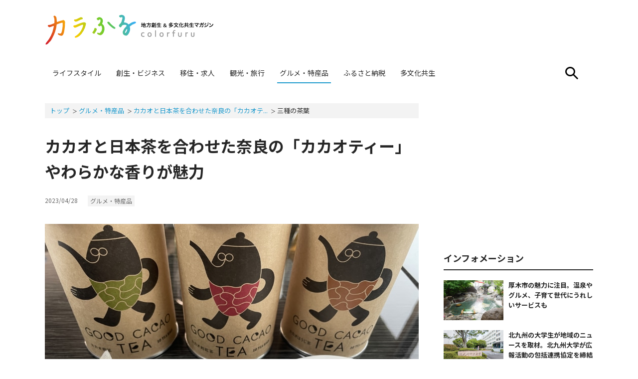

--- FILE ---
content_type: text/html; charset=UTF-8
request_url: https://colorfuru.jp/gourmet/29279/images/29401
body_size: 7433
content:

<!DOCTYPE HTML>
<html lang="ja" prefix="og: http://ogp.me/ns# fb: http://ogp.me/ns/fb#">
<head>

<!-- Google Tag Manager -->
<script>(function(w,d,s,l,i){w[l]=w[l]||[];w[l].push({'gtm.start':
new Date().getTime(),event:'gtm.js'});var f=d.getElementsByTagName(s)[0],
j=d.createElement(s),dl=l!='dataLayer'?'&l='+l:'';j.async=true;j.src=
'https://www.googletagmanager.com/gtm.js?id='+i+dl;f.parentNode.insertBefore(j,f);
})(window,document,'script','dataLayer','GTM-MD5ZSN7');</script>
<!-- End Google Tag Manager -->
<script type="text/javascript" src="//csm.cxpublic.com/Fusosha.js"></script><!-- Cxense -->

<meta charset="UTF-8">
<title>三種の茶葉｜カラふる -地方創生＆多文化共生マガジン-</title>
<meta name="robots" content="noindex,follow,noodp">

<meta name="viewport" content="width=device-width, initial-scale=1, viewport-fit=cover">
<meta name="format-detection" content="telephone=no">

<!-- meta -->
<meta name="description" content="「カラふる」は多彩で豊かな地域社会の創出と、さまざまな人たちが気持ちよく暮らせる多文化共生社会の実現をテーマにしたニュースマガジンです。みんなのふるさとをカラフルに彩る地域発のニュース記事を、フジサンケイグループの出版社、扶桑社がお届けします。">
<meta name="keywords" content="ふるさと,ニュース,マガジン">
<meta name="author" content="カラふる編集部">
<link rel="canonical" href="https://colorfuru.jp/gourmet/29279/images/29401">

<!-- ogp -->
<meta property="og:title" content="三種の茶葉｜カラふる -地方創生＆多文化共生マガジン-">
<meta property="og:description" content="「カラふる」は多彩で豊かな地域社会の創出と、さまざまな人たちが気持ちよく暮らせる多文化共生社会の実現をテーマにしたニュースマガジンです。みんなのふるさとをカラフルに彩る地域発のニュース記事を、フジサンケイグループの出版社、扶桑社がお届けします。">
<meta property="og:image" content="https://colorfuru.jp/assets/img/ogp.png">
<meta property="og:url" content="https://colorfuru.jp/gourmet/29279/images/29401">
<meta property="og:site_name" content="カラふる -地方創生＆多文化共生マガジン-">
<meta property="og:type" content="article">
<meta name="twitter:card" content="summary_large_image">
<meta name="twitter:site" content="@colorfuru">

<!-- icons -->
<link rel="icon" href="/favicon.ico" type="image/x-icon">
<link rel="apple-touch-icon-precomposed" href="/assets/img/apple-touch-icon.png">
<link rel="preload" as="font" type="font/ttf" href="/assets/fonts/icomoon.ttf?7p9138" crossorigin>

<!-- fonts -->
<link rel="preconnect" href="https://fonts.gstatic.com" crossorigin />
<link rel="preload" as="style" href="https://fonts.googleapis.com/css2?family=Noto+Sans+JP:wght@400;700&family=Roboto+Condensed&display=swap" />
<link rel="stylesheet" href="https://fonts.googleapis.com/css2?family=Noto+Sans+JP:wght@400;700&family=Roboto+Condensed&display=swap" media="print" onload="this.media='all'" />
<noscript>
  <link rel="stylesheet" href="https://fonts.googleapis.com/css2?family=Noto+Sans+JP:wght@400;700&family=Roboto+Condensed&display=swap" />
</noscript>

<!-- css -->
<link rel="stylesheet" type="text/css" href="/assets/css/style.min.css?540008" media="all">

<!-- js -->
<script src="https://cdnjs.cloudflare.com/ajax/libs/jquery/3.7.1/jquery.min.js"></script>

 
 

<meta name="cXenseParse:articleid" content="29279"/>
<meta name="cXenseParse:fpi-pubday" content="20230428"/>
<meta name="cXenseParse:fpi-pubmonth" content="202304"/>
<meta name="cXenseParse:fpi-pubyear" content="2023"/>
<meta name="cXenseParse:pageclass" content="frontpage"/>
<meta property="article:published_time" content="2023-04-28T11:00:50+09:00"/>
<meta property="article:modified_time" content="2023-04-26T17:18:19+09:00"/>
<meta name="cXenseParse:fpi-tieup" content="false" />
<meta name="cXenseParse:recs:recommendable" content="true"/>
<meta name="cXenseParse:fpi-tag" content="地方創生女子アナ47" />
<meta name="cXenseParse:fpi-tag" content="奈良県" />
<meta name="cXenseParse:fpi-tag" content="奈良市" />
<meta name="cXenseParse:fpi-tag" content="地方創生女子アナ47ご当地リポート" />
<meta name="cXenseParse:fpi-category" content="グルメ・特産品" />
<meta name="cXenseParse:fpi-image" content="true" />


<script data-ad-client="ca-pub-2364439630300423" async src="https://pagead2.googlesyndication.com/pagead/js/adsbygoogle.js"></script>

</head>

<body>

<!-- Google Tag Manager (noscript) -->
<noscript><iframe src="https://www.googletagmanager.com/ns.html?id=GTM-MD5ZSN7"
height="0" width="0" style="display:none;visibility:hidden"></iframe></noscript>
<!-- End Google Tag Manager (noscript) -->

	<header id="header" class="l-header_wrapper" role="banner">
		<div class="l-header">
						<p class="l-header_logo"><a href="/"><img src="/assets/img/logo.svg?1634896306660" alt="カラふる 地方創生＆多文化共生マガジン" width="480" height="86"></a></p>
						
						<div class="l-header_bnr--pc">
				<script async src="https://pagead2.googlesyndication.com/pagead/js/adsbygoogle.js"></script>
<!-- カラふる_PCヘッダーバナー -->
<ins class="adsbygoogle"
     style="display:inline-block;width:728px;height:90px"
     data-ad-client="ca-pub-2364439630300423"
     data-ad-slot="4914456150"></ins>
<script>
     (adsbygoogle = window.adsbygoogle || []).push({});
</script>			</div>
			<!-- /.l-header_bnr -->
						
			<div class="l-header_btn">
				<button type="button" class="btn-search js-btn-search_open" aria-label="サイト内検索を開く"><span class="icon-search"></span></button>
				<button type="button" class="btn-menu js-btn-menu_open u-sp" aria-label="モバイル用メニューを開く">
					<span></span>
					<span></span>
					<span></span>
				</button>
			</div>
			<!-- /.l-header_btn -->
		</div>
		<!-- /.l-header -->
		<nav class="l-gnav" role="navigation" aria-label="メインメニュー">
			<ul class="l-gnav_list">
				<li ><a href="/lifestyle/">ライフスタイル</a></li>
				<li ><a href="/business/">創生・ビジネス</a></li>
				<li ><a href="/migration/">移住・求人</a></li>
				<li ><a href="/tourism/">観光・旅行</a></li>
				<li class="is-current"><a href="/gourmet/">グルメ・特産品</a></li>
				<li ><a href="/furusatotax/">ふるさと納税</a></li>
				<li ><a href="/intercultural/">多文化共生</a></li>
			</ul>
		</nav>
		<!-- /.l-gnav -->
		
				
		<section class="l-search">
			<h2 class="u-visually-hidden">サイト内検索</h2>
			<button type="button" class="btn-close js-btn-search_close" aria-label="サイト内検索を閉じる">
				<span></span>
				<span></span>
			</button>
			<form action="/" method="get">
				<input name="s" type="search" placeholder="入力してください" id="searchbox">
				<button type="submit" class="icon-search"></button>
			</form>
			<!-- /.u-hidden -->
		</section>
		<!-- /.l-search -->

		<nav class="l-gnav_sp">
			<div class="l-gnav_sp-inner">
			<button type="button" class="btn-close js-btn-menu_close" aria-label="スマホメニューを閉じる">
				<span></span>
				<span></span>
			</button>
			<ul class="l-gnav_sp_list">
				<li ><a href="/lifestyle/">ライフスタイル</a></li>
				<li ><a href="/business/">創生・ビジネス</a></li>
				<li ><a href="/migration/">移住・求人</a></li>
				<li ><a href="/tourism/">観光・旅行</a></li>
				<li class="is-current"><a href="/gourmet/">グルメ・特産品</a></li>
				<li ><a href="/furusatotax/">ふるさと納税</a></li>
				<li ><a href="/intercultural/">多文化共生</a></li>
				<li ><a href="/about/">カラふるとは</a></li>
			</ul>
			<ul class="c-sns">
				<li><a href="https://www.facebook.com/colorfuru/" class="icon-facebook" aria-label="Facebook"></a></li>
				<li><a href="https://twitter.com/colorfurumag" class="icon-x" aria-label="twitter"><svg width="22.50" height="23" viewBox="0 0 1200 1227" fill="none" xmlns="http://www.w3.org/2000/svg"><path d="M714.163 519.284L1160.89 0H1055.03L667.137 450.887L357.328 0H0L468.492 681.821L0 1226.37H105.866L515.491 750.218L842.672 1226.37H1200L714.137 519.284H714.163ZM569.165 687.828L521.697 619.934L144.011 79.6944H306.615L611.412 515.685L658.88 583.579L1055.08 1150.3H892.476L569.165 687.854V687.828Z" fill="black"/></svg></a></li>
				<li><a href="https://www.instagram.com/colorfuru/" class="icon-insta" aria-label="instagram"></a></li>
			</ul>
			
			</div>
			<!-- /.l-gnav_sp-inner -->
		</nav>
		<!-- /.l-gnav_sp -->
	</header>
	<!-- /.l-header_wrapper -->

	<div class="l-contents">

<div id="main" class="l-main">
	<ol class="c-breadcrumb">
		<li><a href="/">トップ</a></li>
		<li><a href="https://colorfuru.jp/gourmet">グルメ・特産品</a></li>
		<li><a href="https://colorfuru.jp/gourmet/29279">カカオと日本茶を合わせた奈良の「カカオテ...</a></li>
		<li><span>三種の茶葉</span></li>
	</ol>
	<main role="main">
		<article class="p-article">
			<header class="p-article-header">
				<h1 class="c-ttl_1">カカオと日本茶を合わせた奈良の「カカオティー」やわらかな香りが魅力</h1>
				<div class="p-article-header_data">
					<time datetime="2023-04-28">2023/04/28</time>
					<ul class="c-tag">
					<li><a href="https://colorfuru.jp/gourmet">グルメ・特産品</a></li>
					</ul>
				</div>
				<!-- /.p-article-header_data -->
			</header>
            <!-- /.p-article-header -->
            
			<div class="p-article-body">
				<figure class="wp-caption aligncenter" style="width:750px;">
					<a href="https://colorfuru.jp/gourmet/29279"><img width="750" height="563" src="https://colorfuru.jp/wp-content/uploads/2023/04/93E33B1E-8E14-45E6-9334-34476FF6E837-750x563.jpeg" class="attachment-large size-large" alt="三種の茶葉" decoding="async" fetchpriority="high" srcset="https://colorfuru.jp/wp-content/uploads/2023/04/93E33B1E-8E14-45E6-9334-34476FF6E837-750x563.jpeg 750w, https://colorfuru.jp/wp-content/uploads/2023/04/93E33B1E-8E14-45E6-9334-34476FF6E837-e1681807863766.jpeg 1200w" sizes="(max-width: 750px) 100vw, 750px" /></a>
					<figcaption class="wp-caption-text"></figcaption>
				</figure>
				<nav class="p-article-nav" aria-label="ページ切替えメニュー">
					<ul class="c-pagenav">
						<li class="prev"><a href="https://colorfuru.jp/gourmet/29279/images/29400">前へ</a></li>
						<li><a href="https://colorfuru.jp/gourmet/29279">この記事を読む</a></li>
						<li class="next"><a href="https://colorfuru.jp/gourmet/29279/images/29402">次へ</a></li>
					</ul>
				</nav>
			</div><!-- /.p-article-body -->
		</article>
		<!-- /.p-article -->
	</main>
	<!--
<section id="related" class="l-section">
	<h2 class="c-ttl-line_1">関連記事</h2>
	<div class="c-card">
		<p>show recommended articles<p>
	</div>
</section>
--><section id="keywords" class="l-section u-bg_gray">
	<h2 class="c-ttl-line_1">話題のキーワード</h2>
	<ul class="c-taglist"><li><a href="/tag/essefurugra">＃ESSEふるさとグランプリ</a></li><li><a href="/tag/%e3%81%b5%e3%82%8b%e3%81%95%e3%81%a8%e7%b4%8d%e7%a8%8e">＃ふるさと納税</a></li><li><a href="/tag/%e7%a7%bb%e4%bd%8f">＃移住</a></li><li><a href="/tag/%e5%9c%b0%e5%9f%9f%e3%81%8a%e3%81%93%e3%81%97%e5%8d%94%e5%8a%9b%e9%9a%8a">＃地域おこし協力隊</a></li><li><a href="/tag/%e3%82%a2%e3%82%af%e3%83%86%e3%82%a3%e3%83%93%e3%83%86%e3%82%a3">＃アクティビティ</a></li><li><a href="/tag/%e3%81%8a%e7%a5%ad%e3%82%8a">＃お祭り</a></li><li><a href="/tag/sdgs">＃SDGs</a></li><li><a href="/tag/%e3%81%94%e5%bd%93%e5%9c%b0%e3%82%b0%e3%83%ab%e3%83%a1">＃ご当地グルメ</a></li><li><a href="/tag/%e3%83%91%e3%83%af%e3%83%bc%e3%82%b9%e3%83%9d%e3%83%83%e3%83%88">＃パワースポット</a></li><li><a href="/tag/%e3%82%a2%e3%83%b3%e3%83%86%e3%83%8a%e3%82%b7%e3%83%a7%e3%83%83%e3%83%97">＃アンテナショップ</a></li></ul>
</section><aside class="l-section">
	<ul class="c-ad-pc_col2">
		<li><script async src="https://pagead2.googlesyndication.com/pagead/js/adsbygoogle.js"></script>
<!-- カラふる_PCミドルRecLeft -->
<ins class="adsbygoogle"
     style="display:inline-block;width:300px;height:250px"
     data-ad-client="ca-pub-2364439630300423"
     data-ad-slot="5059239465"></ins>
<script>
     (adsbygoogle = window.adsbygoogle || []).push({});
</script></li>
		<li><script async src="https://pagead2.googlesyndication.com/pagead/js/adsbygoogle.js"></script>
<!-- カラふる_PCミドルRecRight -->
<ins class="adsbygoogle"
     style="display:inline-block;width:300px;height:250px"
     data-ad-client="ca-pub-2364439630300423"
     data-ad-slot="1015573742"></ins>
<script>
     (adsbygoogle = window.adsbygoogle || []).push({});
</script></li>
	</ul>
</aside><aside class="l-section">
	<ul class="c-ad-pc_col2">
		<li></li>
		<li></li>
	</ul>
</aside><!--
<section id="frequently" class="l-section">
	<h2 class="c-ttl-line_1">よく読まれている記事</h2>
	<div class="c-card">
		<p>show recommended articles<p>
	</div>
</section>
--></div><!-- /.l-main -->

<div id="side" class="l-side" role="complementary">
	<aside class="l-section">
	<div class="c-ad-pc"><script async src="https://pagead2.googlesyndication.com/pagead/js/adsbygoogle.js"></script>
<!-- カラふる_PC右カラム1stRec -->
<ins class="adsbygoogle"
     style="display:inline-block;width:300px;height:250px"
     data-ad-client="ca-pub-2364439630300423"
     data-ad-slot="1679571115"></ins>
<script>
     (adsbygoogle = window.adsbygoogle || []).push({});
</script></div>
</aside><section class="l-section">
	<h2 class="c-ttl-line_1">インフォメーション</h2>
	<article class="c-media_s">
	<a href="https://colorfuru.jp/information/43340">
		<div class="c-media-thumb"><img class="lazyload" src="[data-uri]" data-src="https://colorfuru.jp/wp-content/uploads/2025/02/atsugi02_1-363x242.jpg" data-original="https://colorfuru.jp/wp-content/uploads/2025/02/atsugi02_1-363x242.jpg" alt="写真：厚木市の魅力に注目。温泉やグルメ、子育て世代にうれしいサービスも" width="363" height="242"></div>
		<h3 class="c-media-ttl">厚木市の魅力に注目。温泉やグルメ、子育て世代にうれしいサービスも</h3>
	</a>
</article><article class="c-media_s">
	<a href="https://colorfuru.jp/information/38798">
		<div class="c-media-thumb"><img class="lazyload" src="[data-uri]" data-src="https://colorfuru.jp/wp-content/uploads/2024/07/img20240724_1280-3-363x242.jpg" data-original="https://colorfuru.jp/wp-content/uploads/2024/07/img20240724_1280-3-363x242.jpg" alt="写真：北九州の大学生が地域のニュースを取材。北九州大学が広報活動の包括連携協定を締結" width="363" height="242"></div>
		<h3 class="c-media-ttl">北九州の大学生が地域のニュースを取材。北九州大学が広報活動の包括連携協定を締結</h3>
	</a>
</article>
</section><aside class="l-section">
	<div class="c-ad-pc"></div>
</aside><section class="l-section">
	<h2 class="c-ttl-line_1">プレスリリース</h2>
	<article class="c-media_s">
	<a href="https://colorfuru.jp/pressrelease/41630">
		<div class="c-media-thumb"><img class="lazyload" src="[data-uri]" data-src="https://colorfuru.jp/wp-content/uploads/2024/12/nishikawachirashi-363x242.jpg" data-original="https://colorfuru.jp/wp-content/uploads/2024/12/nishikawachirashi-363x242.jpg" alt="写真：先輩移住者との交流も。山形県西川町が移住体験モニターツアーを実施" width="363" height="242"></div>
		<h3 class="c-media-ttl">先輩移住者との交流も。山形県西川町が移住体験モニターツアーを実施</h3>
	</a>
</article>
	<p class="c-btn-link"><a href="/pressrelease/">プレスリリース一覧へ</a></p>
</section><section class="l-section">
	<h2 class="c-ttl-line_1">新着情報</h2>
	<article class="c-media_s">
	<a href="https://colorfuru.jp/gourmet/44494">
		<div class="c-media-thumb"><img class="lazyload" src="[data-uri]" data-src="https://colorfuru.jp/wp-content/uploads/2025/04/KN1-363x242.jpg" data-original="https://colorfuru.jp/wp-content/uploads/2025/04/KN1-363x242.jpg" alt="写真：香川県「ニューヨークロール」5種を食べ比べ。進化系クロワッサンは想像以上の罪な味" width="363" height="242"></div>
		<h3 class="c-media-ttl">香川県「ニューヨークロール」5種を食べ比べ。進化系クロワッサンは想像以上の罪な味</h3>
	</a>
</article><article class="c-media_s">
	<a href="https://colorfuru.jp/gourmet/44049">
		<div class="c-media-thumb"><img class="lazyload" src="[data-uri]" data-src="https://colorfuru.jp/wp-content/uploads/2025/04/DSC_0772-363x242.jpg" data-original="https://colorfuru.jp/wp-content/uploads/2025/04/DSC_0772-363x242.jpg" alt="写真：大分アンテナショップの人気グルメ「すっぽんぜりー」とろりと軽やかな味わい" width="363" height="242"></div>
		<h3 class="c-media-ttl">大分アンテナショップの人気グルメ「すっぽんぜりー」とろりと軽やかな味わい</h3>
	</a>
</article><article class="c-media_s">
	<a href="https://colorfuru.jp/gourmet/44058">
		<div class="c-media-thumb"><img class="lazyload" src="[data-uri]" data-src="https://colorfuru.jp/wp-content/uploads/2025/04/DSC_0685-363x242.jpg" data-original="https://colorfuru.jp/wp-content/uploads/2025/04/DSC_0685-363x242.jpg" alt="写真：大分アンテナショップで見つけた鶏肉＆シイタケグルメ。カレーや煮込みで味わう" width="363" height="242"></div>
		<h3 class="c-media-ttl">大分アンテナショップで見つけた鶏肉＆シイタケグルメ。カレーや煮込みで味わう</h3>
	</a>
</article><article class="c-media_s">
	<a href="https://colorfuru.jp/gourmet/44482">
		<div class="c-media-thumb"><img class="lazyload" src="[data-uri]" data-src="https://colorfuru.jp/wp-content/uploads/2025/04/KP4-363x242.jpg" data-original="https://colorfuru.jp/wp-content/uploads/2025/04/KP4-363x242.jpg" alt="写真：京都市「カステラ ド パウロ」のポルトガル伝統菓子食べ比べ。ほかにはないおいしさ" width="363" height="242"></div>
		<h3 class="c-media-ttl">京都市「カステラ ド パウロ」のポルトガル伝統菓子食べ比べ。ほかにはないおいしさ</h3>
	</a>
</article><article class="c-media_s">
	<a href="https://colorfuru.jp/migration/44416">
		<div class="c-media-thumb"><img class="lazyload" src="[data-uri]" data-src="https://colorfuru.jp/wp-content/uploads/2025/04/010-363x242.jpg" data-original="https://colorfuru.jp/wp-content/uploads/2025/04/010-363x242.jpg" alt="写真：呉市倉橋島の「火山」で花見登山。山頂では四国まで見渡せる瀬戸の絶景も" width="363" height="242"></div>
		<h3 class="c-media-ttl">呉市倉橋島の「火山」で花見登山。山頂では四国まで見渡せる瀬戸の絶景も</h3>
	</a>
</article><article class="c-media_s">
	<a href="https://colorfuru.jp/tourism/44170">
		<div class="c-media-thumb"><img class="lazyload" src="[data-uri]" data-src="https://colorfuru.jp/wp-content/uploads/2025/04/shirasugerato2.jpg" data-original="https://colorfuru.jp/wp-content/uploads/2025/04/shirasugerato2.jpg" alt="写真：静岡市用宗港の「しらすヨーグルトジェラート」港では新鮮なしらす丼も堪能" width="363" height="242"></div>
		<h3 class="c-media-ttl">静岡市用宗港の「しらすヨーグルトジェラート」港では新鮮なしらす丼も堪能</h3>
	</a>
</article><article class="c-media_s">
	<a href="https://colorfuru.jp/gourmet/44471">
		<div class="c-media-thumb"><img class="lazyload" src="[data-uri]" data-src="https://colorfuru.jp/wp-content/uploads/2025/04/NS1-363x242.jpg" data-original="https://colorfuru.jp/wp-content/uploads/2025/04/NS1-363x242.jpg" alt="写真：京都市「京つけものニシダや」漬け物4種食べ比べ。ご飯のおともに酒の肴によし" width="363" height="242"></div>
		<h3 class="c-media-ttl">京都市「京つけものニシダや」漬け物4種食べ比べ。ご飯のおともに酒の肴によし</h3>
	</a>
</article><article class="c-media_s">
	<a href="https://colorfuru.jp/migration/44299">
		<div class="c-media-thumb"><img class="lazyload" src="[data-uri]" data-src="https://colorfuru.jp/wp-content/uploads/2025/04/ubu01-363x242.jpg" data-original="https://colorfuru.jp/wp-content/uploads/2025/04/ubu01-363x242.jpg" alt="写真：産山村で温泉とフリーマーケットを楽しむ。温泉は貴重な情報交換の場に" width="363" height="242"></div>
		<h3 class="c-media-ttl">産山村で温泉とフリーマーケットを楽しむ。温泉は貴重な情報交換の場に</h3>
	</a>
</article><article class="c-media_s">
	<a href="https://colorfuru.jp/gourmet/44399">
		<div class="c-media-thumb"><img class="lazyload" src="[data-uri]" data-src="https://colorfuru.jp/wp-content/uploads/2025/04/NY2-363x242.jpg" data-original="https://colorfuru.jp/wp-content/uploads/2025/04/NY2-363x242.jpg" alt="写真：京都「あん生八ッ橋」10種類を食べ比べ。やっぱりおいしかった定番の味" width="363" height="242"></div>
		<h3 class="c-media-ttl">京都「あん生八ッ橋」10種類を食べ比べ。やっぱりおいしかった定番の味</h3>
	</a>
</article><article class="c-media_s">
	<a href="https://colorfuru.jp/migration/44363">
		<div class="c-media-thumb"><img class="lazyload" src="[data-uri]" data-src="https://colorfuru.jp/wp-content/uploads/2025/04/namereto_11-363x242.jpg" data-original="https://colorfuru.jp/wp-content/uploads/2025/04/namereto_11-363x242.jpg" alt="写真：滑川で「昭和レトロ祭り」開催。花魁体験ができるフォトスポットが人気" width="363" height="242"></div>
		<h3 class="c-media-ttl">滑川で「昭和レトロ祭り」開催。花魁体験ができるフォトスポットが人気</h3>
	</a>
</article>
	<p class="c-btn-link"><a href="/articles/">新着情報をもっと見る</a></p>
</section><section class="l-section">
	<h2 class="c-ttl-line_1">話題のキーワード</h2>
	<ul class="c-taglist"><li><a href="/tag/essefurugra">＃ESSEふるさとグランプリ</a></li><li><a href="/tag/%e3%81%b5%e3%82%8b%e3%81%95%e3%81%a8%e7%b4%8d%e7%a8%8e">＃ふるさと納税</a></li><li><a href="/tag/%e7%a7%bb%e4%bd%8f">＃移住</a></li><li><a href="/tag/%e5%9c%b0%e5%9f%9f%e3%81%8a%e3%81%93%e3%81%97%e5%8d%94%e5%8a%9b%e9%9a%8a">＃地域おこし協力隊</a></li><li><a href="/tag/%e3%82%a2%e3%82%af%e3%83%86%e3%82%a3%e3%83%93%e3%83%86%e3%82%a3">＃アクティビティ</a></li><li><a href="/tag/%e3%81%8a%e7%a5%ad%e3%82%8a">＃お祭り</a></li><li><a href="/tag/sdgs">＃SDGs</a></li><li><a href="/tag/%e3%81%94%e5%bd%93%e5%9c%b0%e3%82%b0%e3%83%ab%e3%83%a1">＃ご当地グルメ</a></li><li><a href="/tag/%e3%83%91%e3%83%af%e3%83%bc%e3%82%b9%e3%83%9d%e3%83%83%e3%83%88">＃パワースポット</a></li><li><a href="/tag/%e3%82%a2%e3%83%b3%e3%83%86%e3%83%8a%e3%82%b7%e3%83%a7%e3%83%83%e3%83%97">＃アンテナショップ</a></li></ul>
</section><div class="l-section">
	<ul class="c-sns">
		<li><a href="https://www.facebook.com/colorfuru/" target="_blank" rel="noopener" class="icon-facebook" aria-label="Facebook"></a></li>
		<li><a href="https://twitter.com/colorfurumag" target="_blank" rel="noopener" class="icon-x" aria-label="twitter"><svg width="22.50" height="23" viewBox="0 0 1200 1227" fill="none" xmlns="http://www.w3.org/2000/svg"><path d="M714.163 519.284L1160.89 0H1055.03L667.137 450.887L357.328 0H0L468.492 681.821L0 1226.37H105.866L515.491 750.218L842.672 1226.37H1200L714.137 519.284H714.163ZM569.165 687.828L521.697 619.934L144.011 79.6944H306.615L611.412 515.685L658.88 583.579L1055.08 1150.3H892.476L569.165 687.854V687.828Z" fill="black"/></svg></a></li>
		<li><a href="https://www.instagram.com/colorfuru/" target="_blank" rel="noopener" class="icon-insta" aria-label="instagram"></a></li>
	</ul>
</div><aside class="l-section">
	<div class="c-ad-pc"><script async src="https://pagead2.googlesyndication.com/pagead/js/adsbygoogle.js"></script>
<!-- カラふる_PC右カラム3rdRec -->
<ins class="adsbygoogle"
     style="display:inline-block;width:300px;height:250px"
     data-ad-client="ca-pub-2364439630300423"
     data-ad-slot="3976779007"></ins>
<script>
     (adsbygoogle = window.adsbygoogle || []).push({});
</script></div>
</aside><article class="l-section">
	<div id="fb-root"></div>
<script async defer crossorigin="anonymous" src="https://connect.facebook.net/ja_JP/sdk.js#xfbml=1&version=v4.0"></script>
<div class="fb-page" data-href="https://www.facebook.com/colorfuru/" data-tabs="timeline" data-width="300" data-height="" data-small-header="false" data-adapt-container-width="true" data-hide-cover="false" data-show-facepile="true"></div>
</article>	<aside class="l-section c-BannerPcRightSpBottom">
<p><a href="https://colorfuru.jp/tag/essefurugra"><img class="lazyload" src="[data-uri]" data-original="/assets/img/furugra_bnr2024.png" alt="ESSEふるさとグランプリ" width="604" height="178"></a></p>
<p><a href="https://esse-online.jp/" target="_blank" rel="noopener"><img class="lazyload" src="[data-uri]" data-original="/assets/img/bnr_esse.png?0202" alt="ESSEonline（エッセ オンライン）" width="604" height="178"></a></p>
<p><a href="https://joshi-spa.jp/" target="_blank" rel="noopener"><img class="lazyload" src="[data-uri]" data-original="/assets/img/bnr_jspa.png" alt="女子SPA！" width="604" height="178"></a></p>
<p><a href="https://colorfuru.jp/nipponijushaaward" target="_blank" rel="noopener"><img class="lazyload" src="[data-uri]" data-original="/assets/img/bnr_nipponijushaaward.png" alt="女子SPA！" width="604" height="178"></a></p>
</aside></div><!-- /.l-side -->


</div><!-- /.l-contents -->

<footer id="footer" class="l-footer" role="contentinfo">
	<button type="button" class="l-footer-pagetop"><span class="u-visually-hidden">ページの先頭へ戻る</span></button>
		<ul class="l-footer-nav">
			<li><a href="/about/">カラふるについて</a></li>
			<li><a href="https://www.fusosha.co.jp/profile/privacy/" target="_blank" rel="noopener">プライバシーポリシー</a></li>
			<li><a href="/cookiepolicy/">Cookie使用について</a></li>
			<li><a href="https://www.fusosha.co.jp/profile/copyright/" target="_blank" rel="noopener">著作権について</a></li>
			<li><a href="https://www.fusosha.co.jp/" target="_blank" rel="noopener">運営会社</a></li>
			<li><a href="/inquiry/">お問い合わせ</a></li>
		</ul>
		<p class="l-footer-copyright"><small>Copyright 2026 FUSOSHA All Rights Reserved.</small></p>
</footer><!-- /.l-footer -->

<script src="https://cdnjs.cloudflare.com/ajax/libs/jquery.imagesloaded/3.1.8/imagesloaded.pkgd.min.js"></script>
<script src="/assets/js/common.min.js?540003"></script>
<script src="https://cdnjs.cloudflare.com/ajax/libs/jquery_lazyload/1.9.7/jquery.lazyload.js"></script>
<script type="text/javascript" charset="utf-8">
$(window).ready(function() {
	$( "img.lazyload" ).lazyload({effect: "fadeIn"});
	$( "#side img.lazyload" ).lazyload({effect: "fadeIn"});
});
</script>
<script>
$(function(){

	//Nav
	var _windowWidth = $(window).width();
	var _itemLength = 40;
	var _stop = false;
	var _currentWidth = 0;
	$('.l-gnav_list li').each(function(index) {
		if (_stop == false) {
			_itemLength = _itemLength + $(this).prop('offsetWidth');
		}
		if($(this).attr('class') == 'is-current') {
			_stop = true;
			_currentWidth = $(this).prop('offsetWidth');
		}
	});
	if (_windowWidth < _itemLength) {
		$('.l-gnav_list').scrollLeft(_itemLength + _currentWidth - _windowWidth);
	}
});
</script>

</body>
</html>

--- FILE ---
content_type: text/html; charset=utf-8
request_url: https://www.google.com/recaptcha/api2/aframe
body_size: 268
content:
<!DOCTYPE HTML><html><head><meta http-equiv="content-type" content="text/html; charset=UTF-8"></head><body><script nonce="xETISq-PB1kOCUg15hn2Uw">/** Anti-fraud and anti-abuse applications only. See google.com/recaptcha */ try{var clients={'sodar':'https://pagead2.googlesyndication.com/pagead/sodar?'};window.addEventListener("message",function(a){try{if(a.source===window.parent){var b=JSON.parse(a.data);var c=clients[b['id']];if(c){var d=document.createElement('img');d.src=c+b['params']+'&rc='+(localStorage.getItem("rc::a")?sessionStorage.getItem("rc::b"):"");window.document.body.appendChild(d);sessionStorage.setItem("rc::e",parseInt(sessionStorage.getItem("rc::e")||0)+1);localStorage.setItem("rc::h",'1768736118043');}}}catch(b){}});window.parent.postMessage("_grecaptcha_ready", "*");}catch(b){}</script></body></html>

--- FILE ---
content_type: application/javascript
request_url: https://csm.cxpublic.com/Fusosha/domain/colorfuru.jp.js?2026011811
body_size: 137
content:
var cX=window.cX=window.cX||{};function cxAddCP(){location.pathname.match("/[0-9]+/[0-9]+$")?cX.setCustomParameters({page:location.pathname.match("/[0-9]+/([0-9]+)$")[1]}):location.pathname.match("/[0-9]+$")&&cX.setCustomParameters({page:"1"})}cX.callQueue=cX.callQueue||[],cX.CCE=cX.CCE||{},cX.CCE.callQueue=cX.CCE.callQueue||[],cX.callQueue.push(["invoke",function(){cxAddCP()}]),cX.callQueue.push(["invoke",function(){cxSendPV()}]),cX.callQueue.push(["invoke",function(){var c={origin:cx_args.prefix+"-web",persistedQueryId:cx_args.pid};cXcustom("scrollDepth3",c,2,".p-article-nav"),cXcustom("generalClickTracker",function(e,a){e("clicked",a,c)})}]);
//# sourceMappingURL=colorfuru.jp.js.map

--- FILE ---
content_type: text/javascript;charset=utf-8
request_url: https://p1cluster.cxense.com/p1.js
body_size: 101
content:
cX.library.onP1('398t6pivx1kj83jigvj6cn447x');


--- FILE ---
content_type: text/javascript;charset=utf-8
request_url: https://id.cxense.com/public/user/id?json=%7B%22identities%22%3A%5B%7B%22type%22%3A%22ckp%22%2C%22id%22%3A%22mkjnte44wnityljq%22%7D%2C%7B%22type%22%3A%22lst%22%2C%22id%22%3A%22398t6pivx1kj83jigvj6cn447x%22%7D%2C%7B%22type%22%3A%22cst%22%2C%22id%22%3A%22398t6pivx1kj83jigvj6cn447x%22%7D%5D%7D&callback=cXJsonpCB2
body_size: 190
content:
/**/
cXJsonpCB2({"httpStatus":200,"response":{"userId":"cx:1cngx4cses6a418a8djcj5hi12:10x60su3588ib","newUser":true}})